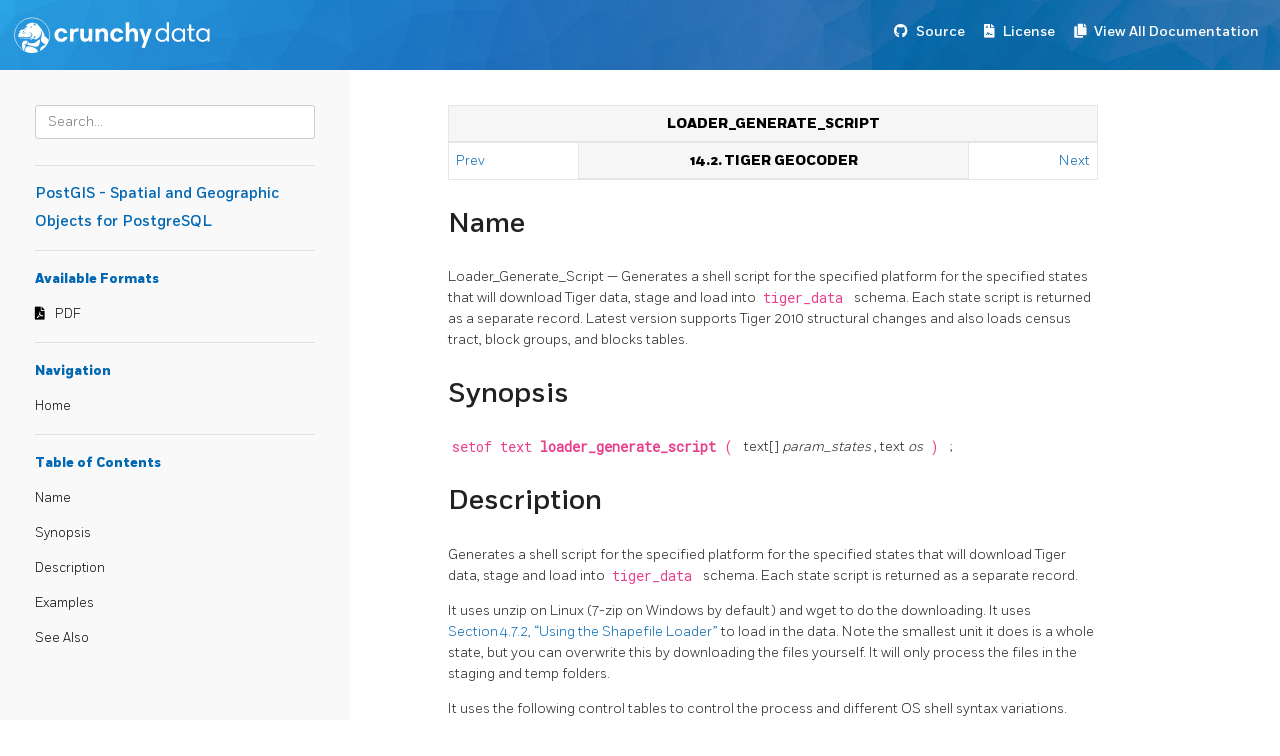

--- FILE ---
content_type: text/html; charset=UTF-8
request_url: https://access.crunchydata.com/documentation/postgis/3.2.5/Loader_Generate_Script.html
body_size: 14146
content:
<!DOCTYPE html>
<html>
  <head>
    
    <title>PostGIS - Spatial and Geographic Objects for PostgreSQL</title>
    
      <meta charset="utf-8">
<meta name="viewport" content="width=device-width, initial-scale=1, maximum-scale=1, user-scalable=no">
<meta name="generator" content="Hugo 0.55.6" />
<title>Loader_Generate_Script :: PostGIS - Spatial and Geographic Objects for PostgreSQL</title>
<link rel="shortcut icon" href="./favicon.png" type="image/x-icon" />
<link href="./css/nucleus.css" rel="stylesheet">
<link href="./theme-flex/style.css" rel="stylesheet">

<link href="https://stackpath.bootstrapcdn.com/bootstrap/4.2.1/css/bootstrap.min.css" rel="stylesheet" integrity="sha384-GJzZqFGwb1QTTN6wy59ffF1BuGJpLSa9DkKMp0DgiMDm4iYMj70gZWKYbI706tWS" crossorigin="anonymous">
<link href="./css/Fort-Fonts.css" rel="stylesheet">
<link href="./css/custom.css" rel="stylesheet">
<link rel="stylesheet" href="https://use.fontawesome.com/releases/v5.6.3/css/all.css" integrity="sha384-UHRtZLI+pbxtHCWp1t77Bi1L4ZtiqrqD80Kn4Z8NTSRyMA2Fd33n5dQ8lWUE00s/" crossorigin="anonymous">



<script src="./js/jquery-2.x.min.js"></script>
<script src="https://stackpath.bootstrapcdn.com/bootstrap/4.2.1/js/bootstrap.bundle.min.js" integrity="sha384-zDnhMsjVZfS3hiP7oCBRmfjkQC4fzxVxFhBx8Hkz2aZX8gEvA/jsP3eXRCvzTofP" crossorigin="anonymous"></script>
<script src="./js/main.js"></script>
<script src="./js/toc.js"></script>
<script type="text/javascript">
      var baseurl = "https:\/\/access.crunchydata.com\/documentation\/postgis\/3.2.5";
</script>
<meta name="description" content="">



    
  </head>
  <body data-url="/Loader_Generate_Script.html">
    
      <nav class="navbar navbar-expand-lg navbar-dark bg-primary fixed-top">
  
<a class="navbar-brand" href="https://www.crunchydata.com/"><img alt="Crunchy Data" src="./images/logo.svg"></a>

  <button class="navbar-toggler" type="button" data-toggle="collapse" data-target="#navbarText" aria-controls="navbarText" aria-expanded="false" aria-label="Toggle navigation">
    <span class="navbar-toggler-icon"></span>
  </button>
  <ul class="navbar-nav mr-auto"></ul>
  <span class="navbar-text">
    <nav class="shortcuts">
            <li class="" role="">
                <a href="https://github.com/postgis/postgis" target="_blank" rel="noopener">
                  <i class='fab fa-github'></i> <label>Source</label>
                </a>
            </li>
            <li class="" role="">
                <a href="https://github.com/postgis/postgis/blob/svn-trunk/LICENSE.TXT" target="_blank" rel="noopener">
                  <i class='fas fa-file-contract'></i> <label>License</label>
                </a>
            </li>
            <li class="" role="">
                <a href="https://access.crunchydata.com/documentation" target="_blank" rel="noopener">
                  <i class='fas fa-copy'></i> <label>View All Documentation</label>
                </a>
            </li>
      
    </nav>
  </span>
</nav>

<article>
  <aside>

    <ul class="menu">
      <div>
        <div class="searchbox">
          <input data-search-input id="search-by" type="text" placeholder="Search...">
        </div>
        <script type="text/javascript" src="./js/lunr.min.js"></script>
        <script type="text/javascript" src="./js/auto-complete.js"></script>
        <link href="./css/auto-complete.css" rel="stylesheet">
        <script type="text/javascript">
          
              var baseurl = "https:\/\/access.crunchydata.com\/documentation\/postgis\/3.2.5";
          
        </script>
        <script type="text/javascript" src="./js/search.js"></script>
      </div>

      <hr>
      <a class="baselink" href="./">
        PostGIS - Spatial and Geographic Objects for PostgreSQL 
        
      </a>
      <hr>
        <b>Available Formats</b>
        <nav class="downloads">
                <li class="" role="">
                    <a href="./pdf/postgis.pdf" target="_blank" rel="noopener">
                      <i class='fas fa-file-pdf'></i> <label>PDF</label>
                    </a>
                </li>
        </nav>
        <hr>

      <b>Navigation</b>
          <li data-nav-id="/" class="dd-item">
          <a href="./">
            Home
          </a>
          </li>




      <hr><nav id="TableOfContents"></nav>



      <section>
      </section>
    </ul>
  </aside>
  <section class="page">

    <div class="nav-select">
      <center>Navigation :
        <select onchange="javascript:location.href = this.value;">
          



        </select>
      </center>
    </div>

    
      <div id="top-bar">
        <div id="breadcrumbs" itemscope="" itemtype="http://data-vocabulary.org/Breadcrumb">
            <span id="sidebar-toggle-span">
              <a href="#" id="sidebar-toggle" data-sidebar-toggle="">
                <i class="fa fa-bars"></i>
              </a>
            </span>
            <span id="toc-menu"><i class="fa fa-list-alt"></i></span>
            <span class="links">
            




 <a href='https://access.crunchydata.com/documentation/postgis/3.2.5/'>PostGIS 3.2.5 Manual</a> > Loader_Generate_Script

 


            </span>
        </div>

      </div>
    

    
    <div id="body-inner">

    <h1>Loader_Generate_Script</h1>

    

    
    <div class="navheader">
 <table summary="Navigation header" width="100%">
  <tr>
   <th align="center" colspan="3">
    Loader_Generate_Script
   </th>
  </tr>
  <tr>
   <td align="left" width="20%">
    <a accesskey="p" href="Loader_Generate_Census_Script.html">
     Prev
    </a>
    &nbsp;
   </td>
   <th align="center" width="60%">
    14.2.&nbsp;Tiger Geocoder
   </th>
   <td align="right" width="20%">
    &nbsp;
    <a accesskey="n" href="Loader_Generate_Nation_Script.html">
     Next
    </a>
   </td>
  </tr>
 </table>
</div>
<div class="refentry">
 <a name="Loader_Generate_Script">
 </a>
 <div class="titlepage">
 </div>
 <div class="refnamediv">
  <h2>
   Name
  </h2>
  <p>
   Loader_Generate_Script &mdash; Generates a shell script for the specified platform for the specified states that will download Tiger data, stage and load into
   <code class="varname">
    tiger_data
   </code>
   schema. Each state script is returned as a separate record. Latest version supports Tiger 2010 structural changes and also loads census tract, block groups, and blocks tables.
  </p>
 </div>
 <div class="refsynopsisdiv">
  <h2>
   Synopsis
  </h2>
  <div class="funcsynopsis">
   <p>
    <code class="funcdef">
     setof text
     <b class="fsfunc">
      loader_generate_script
     </b>
     (
    </code>
    text[]
    <var class="pdparam">
     param_states
    </var>
    , text
    <var class="pdparam">
     os
    </var>
    <code>
     )
    </code>
    ;
   </p>
  </div>
 </div>
 <div class="refsection">
  <a name="idm45632530717888">
  </a>
  <h2>
   Description
  </h2>
  <p>
   Generates a shell script for the specified platform for the specified states that will download Tiger data, stage and load into
   <code class="varname">
    tiger_data
   </code>
   schema.  Each state script is returned as a separate record.
  </p>
  <p>
   It uses unzip on Linux (7-zip on Windows by default) and wget to do the downloading. It uses
   <a class="xref" href="using_postgis_dbmanagement.html#shp2pgsql_usage" title="4.7.2.&nbsp;Using the Shapefile Loader">
    Section&nbsp;4.7.2, &ldquo;Using the Shapefile Loader&rdquo;
   </a>
   to load in the data. Note the smallest unit it does is a whole state, but you can overwrite this by downloading the files yourself.  It will only
        process the files in the staging and temp folders.
  </p>
  <p>
   It uses the following control tables to control the process and different OS shell syntax variations.
  </p>
  <div class="orderedlist">
   <ol class="orderedlist" type="1">
    <li class="listitem">
     <p>
      <code class="varname">
       loader_variables
      </code>
      keeps track of various variables such as census site, year, data and staging schemas
     </p>
    </li>
    <li class="listitem">
     <p>
      <code class="varname">
       loader_platform
      </code>
      profiles of various platforms and where the various executables are located.  Comes with windows and linux. More can be added.
     </p>
    </li>
    <li class="listitem">
     <p>
      <code class="varname">
       loader_lookuptables
      </code>
      each record defines a kind of table (state, county), whether to process records in it and how to load them in.  Defines the steps to import data, stage data, add, removes columns, indexes, and constraints for each.  Each table is prefixed with the state and inherits from a table in the tiger schema. e.g. creates
      <code class="varname">
       tiger_data.ma_faces
      </code>
      which inherits from
      <code class="varname">
       tiger.faces
      </code>
     </p>
    </li>
   </ol>
  </div>
  <p>
   Availability: 2.0.0 to support Tiger 2010 structured data and load census tract (tract), block groups (bg), and blocks (tabblocks) tables .
  </p>
  <div class="note">
   <table border="0" summary="Note">
    <tr>
     <td align="center" rowspan="2" valign="top" width="25">
      <img alt="[Note]" src="images/note.png">
     </td>
     <th align="left">
     </th>
    </tr>
    <tr>
     <td align="left" valign="top">
      <p>
       If you are using pgAdmin 3, be warned that by default pgAdmin 3 truncates long text.  To fix, change
       <span class="emphasis">
        <em>
         File -&gt; Options -&gt; Query Tool -&gt; Query Editor - &gt; Max. characters per column
        </em>
       </span>
       to larger than 50000 characters.
      </p>
     </td>
    </tr>
   </table>
  </div>
 </div>
 <div class="refsection">
  <a name="idm45632530707008">
  </a>
  <h2>
   Examples
  </h2>
  <p>
   Using psql where gistest is your database and
   <code class="filename">
    /gisdata/data_load.sh
   </code>
   is the file to create with the shell commands to run.
  </p>
  <pre class="programlisting">psql -U postgres -h localhost -d gistest -A -t \
 -c "SELECT Loader_Generate_Script(ARRAY['MA'], 'gistest')" &gt; /gisdata/data_load.sh;
</pre>
  <p>
   Generate script to load up data for 2 states in Windows shell script format.
  </p>
  <pre class="programlisting">SELECT loader_generate_script(ARRAY['MA','RI'], 'windows') AS result;
-- result --
set TMPDIR=\gisdata\temp\
set UNZIPTOOL="C:\Program Files\7-Zip\7z.exe"
set WGETTOOL="C:\wget\wget.exe"
set PGBIN=C:\Program Files\PostgreSQL\9.4\bin\
set PGPORT=5432
set PGHOST=localhost
set PGUSER=postgres
set PGPASSWORD=yourpasswordhere
set PGDATABASE=geocoder
set PSQL="%PGBIN%psql"
set SHP2PGSQL="%PGBIN%shp2pgsql"
cd \gisdata

cd \gisdata
%WGETTOOL% ftp://ftp2.census.gov/geo/tiger/TIGER2015/PLACE/tl_*_25_* --no-parent --relative --recursive --level=2 --accept=zip --mirror --reject=html
cd \gisdata/ftp2.census.gov/geo/tiger/TIGER2015/PLACE
:
:</pre>
  <p>
   Generate sh script
  </p>
  <pre class="programlisting">SELECT loader_generate_script(ARRAY['MA','RI'], 'sh') AS result;
-- result --
TMPDIR="/gisdata/temp/"
UNZIPTOOL=unzip
WGETTOOL="/usr/bin/wget"
export PGBIN=/usr/lib/postgresql/9.4/bin
-- variables used by psql: https://www.postgresql.org/docs/current/static/libpq-envars.html
export PGPORT=5432
export PGHOST=localhost
export PGUSER=postgres
export PGPASSWORD=yourpasswordhere
export PGDATABASE=geocoder
PSQL=${PGBIN}/psql
SHP2PGSQL=${PGBIN}/shp2pgsql
cd /gisdata

cd /gisdata
wget ftp://ftp2.census.gov/geo/tiger/TIGER2015/PLACE/tl_*_25_* --no-parent --relative --recursive --level=2 --accept=zip --mirror --reject=html
cd /gisdata/ftp2.census.gov/geo/tiger/TIGER2015/PLACE
rm -f ${TMPDIR}/*.*
:
:</pre>
 </div>
 <div class="refsection">
  <a name="idm45632530700608">
  </a>
  <h2>
   See Also
  </h2>
  <p>
   <a class="xref" href="postgis_installation.html#install_tiger_geocoder_extension" title="2.4.1.&nbsp;Tiger Geocoder Enabling your PostGIS database: Using Extension">
    Section&nbsp;2.4.1, &ldquo;Tiger Geocoder Enabling your PostGIS database: Using Extension&rdquo;
   </a>
   ,
   <a class="xref" href="Loader_Generate_Nation_Script.html" title="Loader_Generate_Nation_Script">
    Loader_Generate_Nation_Script
   </a>
   ,
   <a class="xref" href="Drop_State_Tables_Generate_Script.html" title="Drop_State_Tables_Generate_Script">
    Drop_State_Tables_Generate_Script
   </a>
  </p>
 </div>
</div>
<div class="navfooter">
 <table summary="Navigation footer" width="100%">
  <tr>
   <td align="left" width="40%">
    <a accesskey="p" href="Loader_Generate_Census_Script.html">
     Prev
    </a>
    &nbsp;
   </td>
   <td align="center" width="20%">
    <a accesskey="u" href="Extras.html#Tiger_Geocoder">
     Up
    </a>
   </td>
   <td align="right" width="40%">
    &nbsp;
    <a accesskey="n" href="Loader_Generate_Nation_Script.html">
     Next
    </a>
   </td>
  </tr>
  <tr>
   <td align="left" valign="top" width="40%">
    Loader_Generate_Census_Script&nbsp;
   </td>
   <td align="center" width="20%">
    <a accesskey="h" href="index.html">
     Home
    </a>
   </td>
   <td align="right" valign="top" width="40%">
    &nbsp;Loader_Generate_Nation_Script
   </td>
  </tr>
 </table>
</div>



    
        <div class="chevrons">
    <div id="navigation">
</div>
  </div>

  </section>
</article>

<footer>

<div class="footline">
    

    

  

  </div>


	<div>
	</div>
</footer>

<link href="./css/featherlight.min.css" rel="stylesheet">
<script src="./js/featherlight.min.js"></script>

<script src="./theme-flex/script.js"></script>


    

    
    

    <script src="https://link.crunchydata.com/cd.js"></script>

<img id="footerLogoImage" src="" height="1" width="1" />
<script>
    document.getElementById("footerLogoImage").src = ("https://link.crunchydata.com/logo.gif?page=" + btoa(window.location.href));
</script>

<script async src="https://www.googletagmanager.com/gtag/js?id=UA-92590099-4"></script>
<script>
  window.dataLayer = window.dataLayer || [];
  function gtag(){dataLayer.push(arguments);}
  gtag('js', new Date());

  gtag('config', 'UA-92590099-4');
</script>

  </body>
</html>


--- FILE ---
content_type: text/css
request_url: https://access.crunchydata.com/documentation/postgis/3.2.5/css/custom.css
body_size: 9783
content:
@import url('https://fonts.googleapis.com/css?family=Roboto+Mono:400');
@import url('https://fonts.googleapis.com/css?family=Open+Sans');

body, h1, h2, h3, h4, h5, h6, article section.page h1:first-of-type {
    color: rgba(0,0,0,0.87);
    font-family: 'Open Sans', sans-serif;
    font-weight: 300;
}

h1, h2, h3, h4, h5, h6 {
    margin: 1.9rem 0 !important;
    font-weight: 500;
}

h2 {
    font-size: 2rem;
}

h3 {
    font-size: 1.6rem;
    color: #0167B3;
}

h4 {
    font-size: 1.3rem;
}

h5 {
    font-size: 1.1rem;
    color: #0167B3;
}

dt {
    font-weight: 600;
}

dd {
    margin-left: 2rem;
}

dd > dl > dd {
    padding: 0;
    margin-left: 2rem;
}

code {
    font-size: 98%;
}

a.baselink {
    font-size: 15px;
    font-weight: 500;
    color: #0167B3 !important;
}

ul.menu a {
    color: #000;
}

nav.shortcuts a {
    margin: 0 0.5rem;
}

nav.shortcuts li a label {
    cursor: pointer;
}

ul.menu b {
    font-weight: 500;
}

/* Article & Section */

article section.page {
    padding: 1rem 12rem;
    margin-top: 3rem;
}

article > aside {
    width: 25rem !important;
}

article > aside .menu {
    line-height: 2rem;
    list-style-type: none;
    margin: 2rem auto !important;
    font-size: 13px;
    width: 80%;
}

article > aside .menu .dd-item {
    padding-left: 0;
    margin: 0.5rem 0;
}

article > aside .menu .dd-item.active > div {
    background-color: transparent;
}

article > aside .menu .dd-item.active > div a {
    font-weight: 300;
    border-bottom: none;
}

article > aside .menu .dd-item.active > div i {
    border-bottom: none;
}

article > aside .menu .dd-item div a:hover,
article > aside .menu .dd-item div a:focus,
article > aside .menu .dd-item div a:active,
.dropdown-menu li:hover,
.dropdown-menu li:focus,
.dropdown-menu li:active {
    background-color: transparent;
    padding: 0 0rem;
}

article > aside .menu .dd-item li {
    list-style-type: none;
    margin-left: 1rem;
    border-left: none;
}

article > aside .menu .dd-item li:not(.haschildren) {
    list-style-type: circle;
}

article section.page h1:first-of-type {
    text-transform: none;
    color: #0167B3;
    margin: 2.5rem 0 !important;
    font-size: 2.5rem;
    line-height: 3rem;
}

article section.page table {
    table-layout: auto;
    margin-bottom: 1.2rem;
}

article section.page table td {
    padding: 0.5rem;
}

article section.page table td.icon {
    color: #0167B3;
    font-weight: 600;
    border-left-color: #0167B3;
    border-left-width: 5px;
    border-right: none !important;
}

article section.page table td.content {
    margin-left: 2rem;
    border-left: none !important;
}

.admonitionblock.note table .title:before {
    font-family: "Font Awesome 5 Free";
    font-weight: normal;
    content: "\f249";
    margin: 5px;
}

article section.page pre {
    background-color: #f9f9f9;
    font-family: 'Roboto Mono', monospace;
    font-weight: 400;
    padding: 1rem;
    margin-bottom: 1.2rem;
}

article section.page code {
    font-family: 'Roboto Mono', monospace;
}

section a {
    color: #0167B3;
}

/* Header */

nav.navbar.navbar-expand-lg.navbar-dark.bg-primary.fixed-top {
    height: 70px;
}

.bg-primary {
    background-image: url("../images/home_bg.jpg");
    background-size: cover;
}

nav.navbar nav.shortcuts {
    -webkit-box-flex: 1;
    -ms-flex: 1;
    flex: 1;
    display: -webkit-box;
    display: -ms-flexbox;
    display: flex;
    -webkit-box-pack: end;
    -ms-flex-pack: end;
    justify-content: flex-end;
    list-style-type: none;
    font-weight: 400;
}

nav.navbar nav.shortcuts *:hover {
    text-decoration: none;
}

span.navbar-text .fab, span.navbar-text .fas {
    text-decoration: none;
    margin: 0 5px;
}

/* Post Listings */

#body-inner header {
    background: none;
    height: 100% !important;
    padding: 0;
}

#body-inner article.post.development footer.footline,
#body-inner article.post.development header.post-header {
    display: none;
}

#body-inner header.post-header h2.post-title {
    margin-top: 0 !important;
    width: 20rem !important;
    font-size: 1.6rem;
    margin-right: 2rem !important;
}

#body-inner article.post.releases,
#body-inner article.post.development {
    border-bottom: 1px solid #eee;
    margin-bottom: 2rem;
    padding-bottom: 2rem;
}

#body-inner a.read-more {
    font-size: 2rem;
    font-weight: 600;
}

/* Top Bar / Breadcrumbs */

.highlightable {
    padding: 0rem 0 0rem;
    overflow: auto;
    position: relative;
    height: 100%;
}

.progress {
    position: absolute;
    background-color: rgba(247, 247, 247, 0.97);
    width: auto;
    border: thin solid #ececec;
    display: none;
    z-index: 200;
}

#toc-menu {
    border-right: thin solid #DAD8D8 !important;
    padding-right: 1rem !important;
    margin-right: 0.5rem !important;
}

#top-bar {
    box-shadow: 0 2px 10px rgba(0, 0, 0, 0.2);
    background: #f7f7f7;
    border-radius: 3px;
    padding: 0 1rem;
    height: 0;
    min-height: 3rem;
}

#top-github-link, #breadcrumbs {
    position: relative;
    top: 50%;
    -webkit-transform: translateY(-50%);
    -moz-transform: translateY(-50%);
    -o-transform: translateY(-50%);
    -ms-transform: translateY(-50%);
    transform: translateY(-50%);
}

a.github-link {
    margin: 0.3rem;
}

#top-github-link {
    position: relative;
    z-index: 1;
    float: right;
    display: block;
}

#breadcrumbs {
    overflow: hidden;
    white-space: nowrap;
    text-overflow: ellipsis;
}

#breadcrumbs span.path {
    overflow: hidden;
    white-space: nowrap;
    text-overflow: ellipsis;
    width: 100%;
}

#breadcrumbs span {
    padding: 0 0.1rem;
}


#sidebar-toggle-span {
    display: none;
}

#sidebar-toggle-span {
    border-right: thin solid #DAD8D8 !important;
    padding-right: 0.5rem !important;
    margin-right: 1rem !important;
}

.nav-select {
    display: none;
}

@media only all and (max-width: 47.938em) {
    #sidebar-toggle-span {
        display: inline;
    }
}

@media only all and (max-width: 1024px) {

    article > aside {
        width: 20rem !important;
        padding-right: 1.5rem;
    }

    article section.page {
        padding: 2rem;
    }

    article section.page h1:first-of-type, h1 {
        font-size: 1.5rem !important;
        line-height: initial;
        margin: 1rem 0 !important;
    }

    h2 {
        font-size: 1.4rem;
    }

    h3 {
        font-size: 1.3rem;
    }

    h4 {
        font-size: 1.2rem;
    }

    h5 {
        font-size: 1.1rem;
    }

    #top-bar {
        display: none;
    }
}

@media only all and (max-width: 992px) {

    button.navbar-toggler {
        display: none;
    }

    nav.shortcuts label {
        display: none;
    }

    span.navbar-text .fab, span.navbar-text .fas {
        display: block;
        font-size: 1.5rem;
        margin: 0 0.7rem;
    }
}

@media only all and (max-width: 860px) {

    div.toc > dl.toc > dd > dl > dt,
    div.TOC > dl > dd > dl > dt {
        margin: 1rem 0;
    }

    article > aside {
        display: none;
        width: 0 !important;
        padding: 0 !important;
        margin: 0 !important;
    }

    article section.page {
        margin: 2.5rem 1rem;
        padding: 0 1rem !important;
    }

    span#sidebar-toggle-span {
        display: none !important;
    }

    .nav-select {
        display: none !important;
    }
}

@media print {
    #sidebar, #navigation, #top-bar, .anchor, #sidebar-toggle-span, .copy-to-clipboard {
        display: none;
    }
}

/* Navigation Components */

.searchbox {
    padding: 0;
}

.searchbox input {
    border-radius: 3px;
    width: 100%;
}

select {
    display: inline-block;
    height: calc(2.25rem + 2px);
    padding: .375rem 1.75rem .375rem .25rem;
    line-height: 1.5;
    color: #495057;
    vertical-align: middle;
    background-color: #fff;
    border: 1px solid #ced4da;
    border-radius: 3px;
    width: 80%;
    margin: 0 auto;
}

#navigation a i {
    font-size: 2rem;
}

#navigation a label {
    margin: auto 2rem;
    color: #0167B3;
    flex-grow: 2;
    font-size: 1rem;
    cursor: pointer;
}

nav.pagination {
    display: none;
}

aside b {
    margin-bottom: 0;
    color: #0167B3;
    font-size: 1.1rem;
}

nav.downloads * {
    display: inline-block;
    margin: 0 0.5rem 0 0 !important;
    cursor: pointer;
}

nav.downloads *:hover {
    text-decoration: underline;
}

nav#TableOfContents div.h2, aside b {
    margin: 0.5rem 0px;
    font-size: 13px;
    font-weight: 300;
    display: block;
}

nav#TableOfContents div.h1,
nav#TableOfContents div.h3,
nav#TableOfContents div.h4,
nav#TableOfContents div.h5,
nav#TableOfContents div.h6 {
    display: none;
}

/* Lists */

ul {
    margin-bottom: 1.2rem;
}

ul li p {
    margin: 0;
}

section ul {
    list-style-type: circle;
}

/* Expand */

.expand {
    color: #444;
    cursor: pointer;
    padding: 18px;
    width: 100%;
    text-align: left;
    outline: none;
    font-size: 15px;
    margin-bottom: 1.2rem;
    border-top: 1px solid #e6e6e6;
    border-right: 1px solid #e6e6e6;
    border-bottom: 1px solid #e6e6e6;
    border-left: 5px solid #0167B3;
}

.expand span {
    color: #0167B3;
    font-weight: 600;
}

i.fa.fa-chevron-right, i.fa.fa-chevron-down, i.fa.fa-chevron-left {
    color: #0167B3;
}

h1#TableOfContents0 {
    display: none;
}
div#top-bar {
    display: none;
}
div.note, div.warning, div.caution, div.tip {
    margin: 2rem 0 !important;
}
div.note > table > tbody > tr > td > a > img,
div.warning > table > tbody > tr > td > a > img,
div.caution > table > tbody > tr > td > a > img,
div.tip > table > tbody > tr > td > a > img,
div.note > table > tbody > tr > th,
div.warning > table > tbody > tr > th,
div.caution > table > tbody > tr > th,
div.tip > table > tbody > tr > th {
    display: none;
}


--- FILE ---
content_type: application/javascript
request_url: https://access.crunchydata.com/documentation/postgis/3.2.5/js/search.js
body_size: 3084
content:
var lunrIndex, pagesIndex;

function endsWith(str, suffix) {
    return str.indexOf(suffix, str.length - suffix.length) !== -1;
}

// Initialize lunrjs using our generated index file
function initLunr() {
    if (!endsWith(baseurl,"/")){
        baseurl = baseurl+'/'
    };

    // First retrieve the index file
    $.getJSON(baseurl +"index.json")
        .done(function(index) {
            pagesIndex =   index;
            // Set up lunrjs by declaring the fields we use
            // Also provide their boost level for the ranking
            lunrIndex = new lunr.Index
            lunrIndex.ref("uri");
            lunrIndex.field('title', {
                boost: 15
            });
            lunrIndex.field('tags', {
                boost: 10
            });
            lunrIndex.field("content", {
                boost: 5
            });

            // Feed lunr with each file and let lunr actually index them
            pagesIndex.forEach(function(page) {
                lunrIndex.add(page);
            });
            lunrIndex.pipeline.remove(lunrIndex.stemmer)
        })
        .fail(function(jqxhr, textStatus, error) {
            var err = textStatus + ", " + error;
            console.error("Error getting Hugo index file:", err);
        });
}

/**
 * Trigger a search in lunr and transform the result
 *
 * @param  {String} query
 * @return {Array}  results
 */
function search(query) {
    // Find the item in our index corresponding to the lunr one to have more info
    return lunrIndex.search(query).map(function(result) {
            return pagesIndex.filter(function(page) {
                return page.uri === result.ref;
            })[0];
        });
}

// Let's get started
initLunr();
$( document ).ready(function() {
    var searchList = new autoComplete({
        /* selector for the search box element */
        selector: $("#search-by").get(0),
        /* source is the callback to perform the search */
        source: function(term, response) {
            response(search(term));
        },
        /* renderItem displays individual search results */
        renderItem: function(item, term) {
            var numContextWords = 2;
            var text = item.content.match(
                "(?:\\s?(?:[\\w]+)\\s?){0,"+numContextWords+"}" +
                    term+"(?:\\s?(?:[\\w]+)\\s?){0,"+numContextWords+"}");
            item.context = text;
            return '<div class="autocomplete-suggestion" ' +
                'data-term="' + term + '" ' +
                'data-title="' + item.title + '" ' +
                'data-uri="'+ item.uri + '" ' +
                'data-context="' + item.context + '">' +
                '» ' + item.title +
                '<div class="context">' +
                (item.context || '') +'</div>' +
                '</div>';
        },
        /* onSelect callback fires when a search suggestion is chosen */
        onSelect: function(e, term, item) {
            console.log(item.getAttribute('data-val'));
            location.href = item.getAttribute('data-uri');
        }
    });
});

--- FILE ---
content_type: application/javascript
request_url: https://access.crunchydata.com/documentation/postgis/3.2.5/theme-flex/script.js
body_size: 7083
content:
jQuery(document).ready(function() {
    jQuery('.category-icon').on('click', function() {
        $( this ).toggleClass("fa-angle-down fa-angle-right") ;
        $( this ).parent().parent().children('ul').toggle() ;
        return false;
    });



    // Images
    // Execute actions on images generated from Markdown pages
    var images = $("article img").not(".inline");
    // Wrap image inside a featherlight (to get a full size view in a popup)
    images.wrap(function () {
        var image = $(this);
        if (!image.parent("a").length) {
            return "<a href='" + image[0].src + "' data-featherlight='image'></a>";
        }
    });
    // Change styles, depending on parameters set to the image
    images.each(function (index) {
        var image = $(this);
        var o = getUrlParameter(image[0].src);
        if (typeof o !== "undefined") {
            var h = o["height"];
            var w = o["width"];
            var c = o["classes"];
            image.css({
                width: function () {
                    if (typeof w !== "undefined") {
                        return w;
                    }
                },
                height: function () {
                    if (typeof h !== "undefined") {
                        return h;
                    }
                }
            });
            if (typeof c !== "undefined") {
                var classes = c.split(',');
                $.each(classes, function(i) {
                    image.addClass(classes[i]);
                });
            }
        }
    });

    var ajax;
    jQuery('[data-search-input]').on('input', function() {
        var input = jQuery(this),
            value = input.val(),
            items = jQuery('[data-nav-id]');
        items.removeClass('search-match');
        if (!value.length) {
            $('ul.menu').removeClass('searched');
            items.css('display', 'block');
            sessionStorage.removeItem('search-value');
            $("article").unhighlight({ element: 'mark' })
            return;
        }

        sessionStorage.setItem('search-value', value);
        $("article").unhighlight({ element: 'mark' }).highlight(value, { element: 'mark' });

        if (ajax && ajax.abort) ajax.abort();

        jQuery('[data-search-clear]').on('click', function() {
            jQuery('[data-search-input]').val('').trigger('input');
            sessionStorage.removeItem('search-input');
            $("article").unhighlight({ element: 'mark' })
        });
    });

    $.expr[":"].contains = $.expr.createPseudo(function(arg) {
        return function( elem ) {
            return $(elem).text().toUpperCase().indexOf(arg.toUpperCase()) >= 0;
        };
    });

    if (sessionStorage.getItem('search-value')) {
        var searchValue = sessionStorage.getItem('search-value')
        sessionStorage.removeItem('search-value');
        var searchedElem = $('article').find(':contains(' + searchValue + ')').get(0);
        searchedElem && searchedElem.scrollIntoView();
        $("article").highlight(searchValue, { element: 'mark' });
    }

    // allow keyboard control for prev/next links
    jQuery(function() {
        jQuery('.nav-prev').click(function(){
            location.href = jQuery(this).attr('href');
        });
        jQuery('.nav-next').click(function() {
            location.href = jQuery(this).attr('href');
        });
    });
    jQuery(document).keydown(function(e) {
      // prev links - left arrow key
      if(e.which == '37') {
        jQuery('.nav.nav-prev').click();
      }
      // next links - right arrow key
      if(e.which == '39') {
        jQuery('.nav.nav-next').click();
      }
    });

    $('article a:not(:has(img)):not(.btn)').addClass('highlight');
});

$(function() {
    $('a[rel="lightbox"]').featherlight({
        root: 'article'
    });
});
jQuery.extend({
    highlight: function(node, re, nodeName, className) {
        if (node.nodeType === 3) {
            var match = node.data.match(re);
            if (match && !$(node.parentNode).hasClass("mermaid")) {
                var highlight = document.createElement(nodeName || 'span');
                highlight.className = className || 'highlight';
                var wordNode = node.splitText(match.index);
                wordNode.splitText(match[0].length);
                var wordClone = wordNode.cloneNode(true);
                highlight.appendChild(wordClone);
                wordNode.parentNode.replaceChild(highlight, wordNode);
                return 1; //skip added node in parent
            }
        } else if ((node.nodeType === 1 && node.childNodes) && // only element nodes that have children
            !/(script|style)/i.test(node.tagName) && // ignore script and style nodes
            !(node.tagName === nodeName.toUpperCase() && node.className === className)) { // skip if already highlighted
            for (var i = 0; i < node.childNodes.length; i++) {
                i += jQuery.highlight(node.childNodes[i], re, nodeName, className);
            }
        }
        return 0;
    }
});

jQuery.fn.unhighlight = function(options) {
    var settings = {
        className: 'highlight',
        element: 'span'
    };
    jQuery.extend(settings, options);

    return this.find(settings.element + "." + settings.className).each(function() {
        var parent = this.parentNode;
        parent.replaceChild(this.firstChild, this);
        parent.normalize();
    }).end();
};

jQuery.fn.highlight = function(words, options) {
    var settings = {
        className: 'highlight',
        element: 'span',
        caseSensitive: false,
        wordsOnly: false
    };
    jQuery.extend(settings, options);

    if (!words) { return; }

    if (words.constructor === String) {
        words = [words];
    }
    words = jQuery.grep(words, function(word, i) {
        return word != '';
    });
    words = jQuery.map(words, function(word, i) {
        return word.replace(/[-[\]{}()*+?.,\\^$|#\s]/g, "\\$&");
    });
    if (words.length == 0) { return this; }
    ;

    var flag = settings.caseSensitive ? "" : "i";
    var pattern = "(" + words.join("|") + ")";
    if (settings.wordsOnly) {
        pattern = "\\b" + pattern + "\\b";
    }
    var re = new RegExp(pattern, flag);

    return this.each(function() {
        jQuery.highlight(this, re, settings.element, settings.className);
    });
};


// Get Parameters from some url
var getUrlParameter = function getUrlParameter(sPageURL) {
    var url = sPageURL.split('?');
    var obj = {};
    if (url.length == 2) {
        var sURLVariables = url[1].split('&'),
            sParameterName,
            i;
        for (i = 0; i < sURLVariables.length; i++) {
            sParameterName = sURLVariables[i].split('=');
            obj[sParameterName[0]] = sParameterName[1];
        }
        return obj;
    } else {
        return undefined;
    }
};

// Burger icon click toggle header menu on small devices
$('.burger').on('click', function(e){
    $('#shortcuts').toggleClass("responsive") ;
    e.preventDefault();
});
